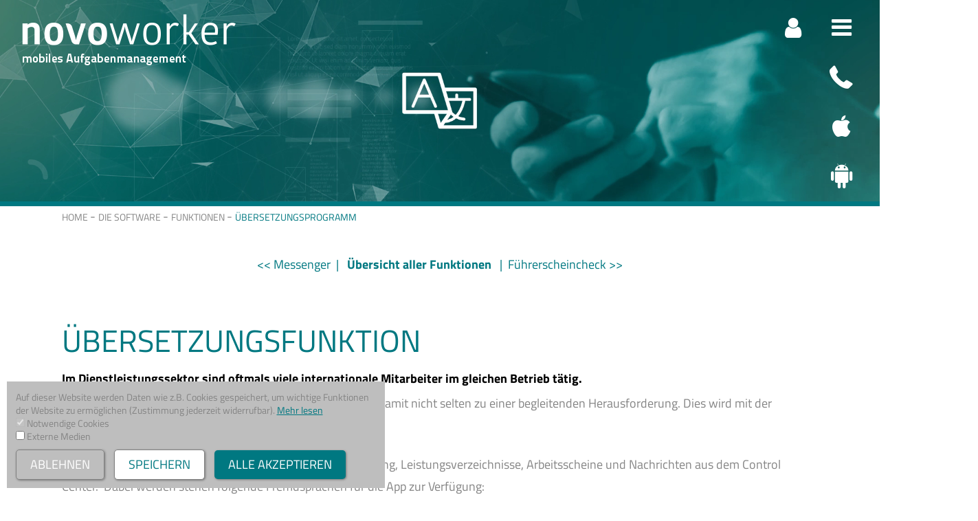

--- FILE ---
content_type: text/html; charset=UTF-8
request_url: https://novoworker.de/de/software/funktionen/07uebersetzungsprogramm.php
body_size: 4575
content:
<!DOCTYPE HTML>
<html lang="de">
	<head><!--
This website is powered by webEdition Content Management System.
For more information see: https://www.webEdition.org
-->
<meta name="generator" content="webEdition CMS"/>		<meta http-equiv="Content-Type" content="text/html; charset=UTF-8" />
		<meta name="robots" content="index, follow">
		<meta name="viewport" content="width=device-width, initial-scale=1.0"/>
		<meta name="HandheldFriendly" content="true"/>
		<meta name="publisher" content="www.mariusgeorge.de" />
		
					<title>Übersetzungsfunktion - Novoworker - mobiles Aufgabenmanagement</title>
				<link rel="canonical" href="https://novoworker.de/de/software/funktionen/07uebersetzungsprogramm.php" />
			
		<link rel="manifest" href="/_intern/manifest.json">
		<link rel="shortcut icon" href="/_intern/favicons/favicon.ico">
		<link rel="icon" type="image/png" href="/_intern/favicons/favicon_16.png" sizes="16x16">
		<link rel="icon" type="image/png" href="/_intern/favicons/favicon_32.png" sizes="32x32">
		<link rel="icon" type="image/png" href="/_intern/favicons/favicon_64.png" sizes="64x64">
		<link rel="icon" type="image/png" href="/_intern/favicons/favicon_192.png" sizes="192x192"> 
		<link rel="apple-touch-icon" href="/_intern/favicons/apple-touch-icon.png" sizes="180x180">
		<meta name="theme-color" content="#007881">
		<meta name="msapplication-TileColor" content="#007881">

		<meta property="og:title" content="" />
		<meta property="og:description" content="" />
		<meta property="og:url" content="https://novoworker.de/de/software/funktionen/07uebersetzungsprogramm.php" />
				<meta property="og:type" content="Website">
		
		
		<link rel="stylesheet" type="text/css" href="/_intern/css/normalize.css?m=1579598437" />
<link rel="stylesheet" type="text/css" href="/_intern/js/slick-1.8.1/slick/slick.css?m=1590561559" />
<link rel="stylesheet" type="text/css" href="/_intern/css/styles.css?m=1712905103" />
<link rel="stylesheet" type="text/css" href="/_intern/css/resolutions.css?m=1712654982" />
 	</head>
	
	<body class="template_2 doc_193">		<div id="wrapper">
			
			<header id="header">
				<div id="videocontainer"><video autoplay muted playsinline><source src="/MEDIEN_WEB/header/Header_uebersetzer2.mp4" type="video/mp4" /></video></div>
					<div id="header_mobile"><img src="/MEDIEN_WEB/header/uebersetzer_mobile.jpg?m=1593418150" height="200" width="480" /></div>
						
				<a href="/" id="logo"><img src="/MEDIEN_WEB/layout/logo.png"  /></a>
				<a href="https://www.novoworker.de/login" target="_blank" id="login"><i class="ic icon-user-1"></i></a>
				<div id="icons"><ul class="icons">
	<li>
		<a class="iconbox" href="javascript:;" id="mobilmenu_trigger">
			<i class="ic open icon-menu-1"></i><i class="ic close icon-cancel"></i>
		</a>
	</li>
	<li class="hasHover">
		<span class="iconbox" >
			<a class="hoverbox" href="tel:07502 6849631">Rufen Sie uns an<br/>07502 6849631</a>
			<a href="tel:07502 6849631"><i class="ic icon-phone"></i></a>
		</span>
	</li>
	<li class="hasHover">
		<span class="iconbox" >
			<a class="hoverbox" href="https://itunes.apple.com/de/app/novoworker/id1466933596"  target="_blank"><img src="/MEDIEN_WEB/layout/appstore.png" /></a>
			<a href="https://itunes.apple.com/de/app/novoworker/id1466933596"  target="_blank"><i class="ic icon-apple"></i></a>
		</span>
	</li>
	<li class="hasHover">
		<span class="iconbox" >
			<a class="hoverbox" href="https://play.google.com/store/apps/details?id=com.novoworker&hl=de" target="_blank"><img src="/MEDIEN_WEB/layout/playstore.png" /></a>
			<a href="https://play.google.com/store/apps/details?id=com.novoworker&hl=de" target="_blank"><i class="ic icon-android"></i></a>
		</span>
	</li>
	</ul></div>
				
				<div id="mobilemenu">
					<div id="mobilemenu_container">
						<a href="/" id="mobilenav_logo"><img src="/MEDIEN_WEB/layout/logo.png" /></a>
						<div class="inner"><div id="nav_tablecontainer"><div id="nav_tablecell">
							

<ul id="nav_mobile" class="clear">
	<!-- 	--><li class="lvl1 "><a href="/" >Startseite</a>
			<ul class="submenu"></ul>
	</li><!--
	--><li class="lvl1 hasSubs active"><a class="active" href="/de/software/">Die Software</a>
			<ul class="submenu">	<li class="lvl2"><a class="active ankerscroll" href="#secFunktionen">Funktionen</a>
					<ul>
															</ul>
			</li>
	<li class="lvl2"><a class="ankerscroll" href="#secNFC-Technologie">NFC-Technologie</a>
			</li>
	<li class="lvl2"><a class="ankerscroll" href="#secSicherheit">Sicherheit</a>
			</li>
	<li class="lvl2"><a class="ankerscroll" href="#secSchulungen">Schulungen</a>
			</li>
	<li class="lvl2"><a class="ankerscroll" href="#secTutorials">Tutorials</a>
			</li>
	<li class="lvl2"><a class="ankerscroll" href="#secEinstieginNovoworker">Einstieg in Novoworker</a>
			</li>
</ul>
	</li><!--
	--><li class="lvl1 hasSubs"><a href="/de/objektbetreiber/" >Objektbetreiber</a>
			<ul class="submenu">	<li class="lvl2"><a class="ankerscroll" href="#secUnternehmenundVerwaltung">Unternehmen und Verwaltung</a>
			</li>
	<li class="lvl2"><a class="ankerscroll" href="#secWeitereBranchen">Weitere Branchen</a>
			</li>
	<li class="lvl2"><a class="ankerscroll" href="#secEinstieginNovoworker">Einstieg in Novoworker</a>
			</li>
</ul>
	</li><!--
	--><li class="lvl1 hasSubs"><a href="/de/dienstleister/" >Dienstleister</a>
			<ul class="submenu">	<li class="lvl2"><a class="ankerscroll" href="#secGebäudereinigung">Gebäudereinigung</a>
			</li>
	<li class="lvl2"><a class="ankerscroll" href="#secFacilityManagement">Facility Management</a>
			</li>
	<li class="lvl2"><a class="ankerscroll" href="#secEinstieginNovoworker">Einstieg in Novoworker</a>
			</li>
</ul>
	</li><!--
	--><li class="lvl1 hasSubs"><a href="/de/preise/" >Preise</a>
			<ul class="submenu">	<li class="lvl2"><a class="ankerscroll" href="#secPreiseImUeberblick">Preise im Überblick</a>
			</li>
	<li class="lvl2"><a class="ankerscroll" href="#secEinstieginNovoworker">Einstieg in Novoworker</a>
			</li>
</ul>
	</li><!--
	--><li class="lvl1 hasSubs"><a href="/de/ueber_uns/" >Über uns</a>
			<ul class="submenu">	<li class="lvl2"><a class="ankerscroll" href="#secDieNovo-Story">Die Novo-Story</a>
			</li>
</ul>
	</li><!--
 -->
</ul>



<ul id="" class="nav_meta clear">
		<li class="lvl1 "><a href="/de/kontakt/" >Kontakt</a>
			</li>
	<li class="lvl1 "><a href="https://novoworker.de/login" >Login</a>
			</li>
	<li class="lvl1 "><a href="/de/pressebereich/" >Pressebereich</a>
			</li>
	<li class="lvl1 "><a href="/de/karriere/" >Karriere</a>
			</li>
	<li class="lvl1 "><a href="/de/datenschutz.php" >Datenschutz</a>
			</li>
	<li class="lvl1 "><a href="/de/impressum.php" >Impressum</a>
			</li>
	<li class="lvl1 "><a href="/de/agb.php" >AGB</a>
			</li>
	<li><a href="javascript:;" onclick="showCookieHint(1)">Cookie Einstellungen</a></li>
</ul>
						</div></div></div>
					</div>
				</div>
				
				<div id="start_scrollDown" class="active">
					<a href="#introblock" class="ankerscroll"><i class="ic icon-angle-down"></i></a>
				</div>
			</header>
			
			<div id="page">
				<div id="breadcrump" class="inner clear">

<ul id="nav_breadcrump" class="clear">
	<li><a href="/">Home</a></li>
		<li class="lvl1 "><a href="/de/software/" >Die Software</a></li>
		<li class="lvl2"><a class="active" href="#secFunktionen">Funktionen</a></li>
		<li class="lvl3"><a class="active" href="/de/software/funktionen/07uebersetzungsprogramm.php">Übersetzungsprogramm</a></li>
	</ul>
</div>
				<div id="pager" class="inner clear" data-currentweid="193">
	<a href="/de/software/funktionen/01zeiterfassung.php" class="prev weid_145"><< Zeiterfassung<span class="separator">&nbsp;&nbsp;|&nbsp;&nbsp;</span></a><a href="/de/software/funktionen/02digitales_leitsystem.php" class="prev weid_146"><< Digitales Leitsystem<span class="separator">&nbsp;&nbsp;|&nbsp;&nbsp;</span></a><a href="/de/software/funktionen/03qualitaetskontrolle.php" class="prev weid_189"><< Qualitätskontrolle<span class="separator">&nbsp;&nbsp;|&nbsp;&nbsp;</span></a><a href="/de/software/funktionen/04arbeitsschein.php" class="prev weid_187"><< Arbeitsscheinverwaltung<span class="separator">&nbsp;&nbsp;|&nbsp;&nbsp;</span></a><a href="/de/software/funktionen/05ticketsystem.php" class="prev weid_191"><< Ticketsystem<span class="separator">&nbsp;&nbsp;|&nbsp;&nbsp;</span></a><a href="/de/software/funktionen/06messenger.php" class="prev weid_190"><< Messenger<span class="separator">&nbsp;&nbsp;|&nbsp;&nbsp;</span></a><a href="/de/software/funktionen/07uebersetzungsprogramm.php" class="prev weid_193"><< Übersetzungsfunktion<span class="separator">&nbsp;&nbsp;|&nbsp;&nbsp;</span></a><a href="/de/software/funktionen/08fuehrerscheincheck.php" class="prev weid_147"><< Führerscheincheck<span class="separator">&nbsp;&nbsp;|&nbsp;&nbsp;</span></a>	
	<a href="/de/software/index.php" class="backToOverview">Übersicht aller Funktionen</a>
	
	<a href="/de/software/funktionen/01zeiterfassung.php" class="next weid_145"><span class="separator">&nbsp;&nbsp;|&nbsp;&nbsp;</span>Zeiterfassung >></a><a href="/de/software/funktionen/02digitales_leitsystem.php" class="next weid_146"><span class="separator">&nbsp;&nbsp;|&nbsp;&nbsp;</span>Digitales Leitsystem >></a><a href="/de/software/funktionen/03qualitaetskontrolle.php" class="next weid_189"><span class="separator">&nbsp;&nbsp;|&nbsp;&nbsp;</span>Qualitätskontrolle >></a><a href="/de/software/funktionen/04arbeitsschein.php" class="next weid_187"><span class="separator">&nbsp;&nbsp;|&nbsp;&nbsp;</span>Arbeitsscheinverwaltung >></a><a href="/de/software/funktionen/05ticketsystem.php" class="next weid_191"><span class="separator">&nbsp;&nbsp;|&nbsp;&nbsp;</span>Ticketsystem >></a><a href="/de/software/funktionen/06messenger.php" class="next weid_190"><span class="separator">&nbsp;&nbsp;|&nbsp;&nbsp;</span>Messenger >></a><a href="/de/software/funktionen/07uebersetzungsprogramm.php" class="next weid_193"><span class="separator">&nbsp;&nbsp;|&nbsp;&nbsp;</span>Übersetzungsfunktion >></a><a href="/de/software/funktionen/08fuehrerscheincheck.php" class="next weid_147"><span class="separator">&nbsp;&nbsp;|&nbsp;&nbsp;</span>Führerscheincheck >></a></div>				<div id="content" class="clear"><div id="standard" class="standard">
	
		
	<div id="introblock" class="section textbox">		
		<div class="inner">
			<div class="container">
								<h1>Übersetzungsfunktion</h1>
				<h4>Im Dienstleistungssektor sind oftmals viele internationale Mitarbeiter im gleichen Betrieb tätig. </h4>

				<div class="text"><p>Die Verständigung und Abstimmung im Arbeitsalltag werden damit nicht selten zu einer begleitenden Herausforderung.&nbsp;Dies wird mit der Übersetzungsfunktion von Novoworker deutlich erleichtert.</p>
<p>Novoworker übersetzt in der App automatisch die Menüführung, Leistungsverzeichnisse, Arbeitsscheine und Nachrichten aus dem Control Center.&nbsp;&nbsp;Dabei werden stehen folgende Fremdsprachen für die App zur Verfügung:</p>
<ul>
<li>Englisch</li>
<li>Russisch</li>
<li>Spanisch</li>
<li>Italienisch</li>
<li>Polnisch</li>
<li>Kroatisch</li>
<li>Rumänisch</li>
<li>Bulgarisch</li>
<li>Türkisch</li>
<li>Japanisch.</li>
</ul>
<p>Mit dem digitalen Helfer können Sprachbarrieren leichter abgebaut werden, was einen reibungslosen Arbeitsablauf unterstützt.</p></div>			</div>
		</div>
	</div>
	
												<div class="section list" id="secVorteilederÜbersetzungsfunktion">
				<div class="inner">
					<h2>Vorteile der Übersetzungsfunktion</h2>
					<ul class="superlist">
											<li>
							<div>Verfügbarkeit von 10 Fremdsprachen</div>
						</li>
											<li>
							<div>Übersetzung von Menü, Leistungsverzeichnis und Nachrichten</div>
						</li>
											<li>
							<div>Einfache Bedienbarkeit</div>
						</li>
											<li>
							<div>Hoher Datenschutzstandard</div>
						</li>
										</ul>
				</div>
			</div>
																											
</div></div>
			</div>
			
			<footer id="footer">
				<div class="inner">
					<div id="footermenu" class="clear">

<ul id="" class="nav clear">
		<li class="lvl1 "><a href="/" >Startseite</a>
			</li>
	<li class="lvl1 active hasSubs"><a class="active" href="/de/software/">Die Software</a>
					<ul class="submenu">	<li class="lvl2 active"><a class="active ankerscroll" href="#secFunktionen">Funktionen</a>
					<ul>
															</ul>
			</li>
	<li class="lvl2"><a class="ankerscroll" href="#secNFC-Technologie">NFC-Technologie</a>
			</li>
	<li class="lvl2"><a class="ankerscroll" href="#secSicherheit">Sicherheit</a>
			</li>
	<li class="lvl2"><a class="ankerscroll" href="#secSchulungen">Schulungen</a>
			</li>
	<li class="lvl2"><a class="ankerscroll" href="#secTutorials">Tutorials</a>
			</li>
	<li class="lvl2"><a class="ankerscroll" href="#secEinstieginNovoworker">Einstieg in Novoworker</a>
			</li>
</ul>
			</li>
	<li class="lvl1 hasSubs"><a href="/de/objektbetreiber/" >Objektbetreiber</a>
					<ul class="submenu">	<li class="lvl2"><a class="ankerscroll" href="#secUnternehmenundVerwaltung">Unternehmen und Verwaltung</a>
			</li>
	<li class="lvl2"><a class="ankerscroll" href="#secWeitereBranchen">Weitere Branchen</a>
			</li>
	<li class="lvl2"><a class="ankerscroll" href="#secEinstieginNovoworker">Einstieg in Novoworker</a>
			</li>
</ul>
			</li>
	<li class="lvl1 hasSubs"><a href="/de/dienstleister/" >Dienstleister</a>
					<ul class="submenu">	<li class="lvl2"><a class="ankerscroll" href="#secGebäudereinigung">Gebäudereinigung</a>
			</li>
	<li class="lvl2"><a class="ankerscroll" href="#secFacilityManagement">Facility Management</a>
			</li>
	<li class="lvl2"><a class="ankerscroll" href="#secEinstieginNovoworker">Einstieg in Novoworker</a>
			</li>
</ul>
			</li>
	<li class="lvl1 hasSubs"><a href="/de/preise/" >Preise</a>
					<ul class="submenu">	<li class="lvl2"><a class="ankerscroll" href="#secPreiseImUeberblick">Preise im Überblick</a>
			</li>
	<li class="lvl2"><a class="ankerscroll" href="#secEinstieginNovoworker">Einstieg in Novoworker</a>
			</li>
</ul>
			</li>
	<li class="lvl1 hasSubs"><a href="/de/ueber_uns/" >Über uns</a>
					<ul class="submenu">	<li class="lvl2"><a class="ankerscroll" href="#secDieNovo-Story">Die Novo-Story</a>
			</li>
</ul>
			</li>
</ul>
</div>
					<div id="footer_icons"><ul class="icons">
	<li>
		<a class="iconbox" href="javascript:;" id="mobilmenu_trigger">
			<i class="ic open icon-menu-1"></i><i class="ic close icon-cancel"></i>
		</a>
	</li>
	<li class="hasHover">
		<span class="iconbox" >
			<a class="hoverbox" href="tel:07502 6849631">Rufen Sie uns an<br/>07502 6849631</a>
			<a href="tel:07502 6849631"><i class="ic icon-phone"></i></a>
		</span>
	</li>
	<li class="hasHover">
		<span class="iconbox" >
			<a class="hoverbox" href="https://itunes.apple.com/de/app/novoworker/id1466933596"  target="_blank"><img src="/MEDIEN_WEB/layout/appstore.png" /></a>
			<a href="https://itunes.apple.com/de/app/novoworker/id1466933596"  target="_blank"><i class="ic icon-apple"></i></a>
		</span>
	</li>
	<li class="hasHover">
		<span class="iconbox" >
			<a class="hoverbox" href="https://play.google.com/store/apps/details?id=com.novoworker&hl=de" target="_blank"><img src="/MEDIEN_WEB/layout/playstore.png" /></a>
			<a href="https://play.google.com/store/apps/details?id=com.novoworker&hl=de" target="_blank"><i class="ic icon-android"></i></a>
		</span>
	</li>
	</ul></div>
					<div id="metamenu">


<ul id="" class="nav_meta clear">
		<li class="lvl1 "><a href="/de/kontakt/" >Kontakt</a>
			</li>
	<li class="lvl1 "><a href="https://novoworker.de/login" >Login</a>
			</li>
	<li class="lvl1 "><a href="/de/pressebereich/" >Pressebereich</a>
			</li>
	<li class="lvl1 "><a href="/de/karriere/" >Karriere</a>
			</li>
	<li class="lvl1 "><a href="/de/datenschutz.php" >Datenschutz</a>
			</li>
	<li class="lvl1 "><a href="/de/impressum.php" >Impressum</a>
			</li>
	<li class="lvl1 "><a href="/de/agb.php" >AGB</a>
			</li>
	<li><a href="javascript:;" onclick="showCookieHint(1)">Cookie Einstellungen</a></li>
</ul>
</div>
					<div id="footeraddress">
						<span>Telefon: <a href="tel:07502 6849631">07502 6849631</a></span>
						<span>Novoworker GmbH, Gartenstraße 7, 88250 Weingarten</span>
						<span><a href="mailto:info@novoworker.de">info@novoworker.de</a></span>
					</div>
				</div>
			</footer>
		</div>

		<div class="active">
			<a href="#header" class="ankerscroll button" id="backToTop"><i class="ic icon-angle-up"></i></a>
		</div>

				<div>					
			<script src="/_intern/js/jquery-3.4.1.min.js?m=1579598253"></script>
<script src="/_intern/js/easing.js?m=1579600544"></script>
<script src="/_intern/js/js.cookie.js?m=1581512267"></script>
<script src="/_intern/js/slick-1.8.1/slick/slick.min.js?m=1590561560"></script>
			<script src="/_intern/js/JS_INITS.js?m=1713334286"></script>
<div id="cookiehint">
	<div class="text">
		Auf dieser Website werden Daten wie z.B. Cookies gespeichert, um wichtige Funktionen der Website zu ermöglichen
		<!-- Auf dieser Website werden Daten wie z.B. Cookies gespeichert, um wichtige Funktionen der Website, einschließlich Analysen, Marketingfunktionen und Personalisierung zu ermöglichen -->
		(Zustimmung jederzeit widerrufbar). <a class="readmore" href="/de/datenschutz.php">Mehr lesen</a><br/>
		<input type="checkbox" name="cookies_essential" checked="checked" disabled /> Notwendige Cookies<br/>
		<input type="checkbox" name="cookies_external" value="1" id="cookies_extMedia" /> <label for="cookies_extMedia">Externe Medien</label><br/>
		<!-- <input type="checkbox" name="cookies_tracking" value="1" id="cookies_marketing" /> <label for="cookies_marketing">Analyse / Tracking</label><br/> -->
	</div>
	<div class="buttons">
		<a class="button cookie_reject" href="javascript:;" >ablehnen</a>
		<a class="button cookie_save" href="javascript:;" >speichern</a>
		<a class="button cookie_acceptAll" href="javascript:;">alle akzeptieren</a>
	</div>
</div>

<script>
	// SHOW COOKIE CONSENT on page load
	$(window).on("load", function() {
		showCookieHint();
	});
	
	$(function() {
		// handle clicks on buttons
		$(document).on('click', '.cookie_reject', function(event){
			event.preventDefault();
			cookie_save();
		});
		$(document).on('click', '.cookie_save', function(event){
			event.preventDefault();
			cookie_save();
		});
		$(document).on('click', '.cookie_acceptAll', function(event){
			event.preventDefault();
			cookie_acceptAll();
		});
	});
	
	/* -- -- -- -- -- -- -- -- -- -- -- -- -- -- -- */
	
	// -------------------------------------------------------------
	function showCookieHint(forceOpen) {
	// -------------------------------------------------------------
		/* STATUS OVERVIEW cookieConsent
			undefined = not clicked
			0 = only essentials
			1 = tracking
			2 = ???
		*/

		if( Cookies.get('cookieConsent') == undefined || forceOpen == 1 ) {
			$('#cookiehint').slideDown();
		}
	}

	// -------------------------------------------------------------
	function cookie_acceptAll() {
	// -------------------------------------------------------------
		$('#cookiehint').slideUp();
		Cookies.set('cookieConsent', '1', { expires: 30, secure: true, sameSite: 'Lax' });
		cookie_loadTracking();
	}

	// -------------------------------------------------------------
	function cookie_save() {
	// -------------------------------------------------------------
		$('#cookiehint').slideUp();
		if( $('#cookiehint input[name="cookies_tracking"]').is(':checked') ) {
			Cookies.set('cookieConsent', '1', { expires: 30, secure: true, sameSite: 'Lax' });
			cookie_loadTracking();
		}else{
			Cookies.set('cookieConsent', '0', { expires: 30, secure: true, sameSite: 'Lax' });
			cookie_blockTracking();
		}
	}
</script><script>
	/* -- -- -- -- -- */
	function cookie_loadTracking() {
		// TRACKING CODE GOES HERE
		
			}
	
	
	function cookie_blockTracking() {
		// TRACKING BLOCK CODE GOES HERE
		
			}
</script>


<script>
	
	if( Cookies.get('cookieConsent') != 1 ) { // cookie tracking not accepted
		cookie_blockTracking();
	}else{
		cookie_loadTracking();
	}

</script>

		</div>
	<div style="z-index: 1000;text-align:right;font-size:10px;color:grey;display:block !important;"><a style="display:inline !important;" title="This page was created with webEdition CMS" href="https://www.webEdition.org" target="_blank" rel="noopener">powered by webEdition CMS</a></div></body>
</html>

--- FILE ---
content_type: text/css
request_url: https://novoworker.de/_intern/css/styles.css?m=1712905103
body_size: 9511
content:
/* Fontello Icons */
@font-face {
  font-family: 'fontello_mg';
  src: url('/_intern/fonts/fontello/font/fontello_mg.eot?81859864');
  src: url('/_intern/fonts/fontello/font/fontello_mg.eot?81859864#iefix') format('embedded-opentype'), url('/_intern/fonts/fontello/font/fontello_mg.woff2?81859864') format('woff2'), url('/_intern/fonts/fontello/font/fontello_mg.woff?81859864') format('woff'), url('/_intern/fonts/fontello/font/fontello_mg.ttf?81859864') format('truetype'), url('/_intern/fonts/fontello/font/fontello_mg.svg?81859864#fontello_mg') format('svg');
  font-weight: normal;
  font-style: normal;
}
/* Chrome hack: SVG is rendered more smooth in Windozze. 100% magic, uncomment if you need it. */
/* Note, that will break hinting! In other OS-es font will be not as sharp as it could be */
/*
@media screen and (-webkit-min-device-pixel-ratio:0) {
  @font-face {
    font-family: 'fontello_mg';
    src: url('../font/fontello_mg.svg?81859864#fontello_mg') format('svg');
  }
}
*/
[class^="icon-"]:before,
[class*=" icon-"]:before {
  font-family: "fontello_mg";
  font-style: normal;
  font-weight: normal;
  speak: none;
  display: inline-block;
  text-decoration: inherit;
  width: 1em;
  margin-right: .2em;
  text-align: center;
  /* opacity: .8; */
  /* For safety - reset parent styles, that can break glyph codes*/
  font-variant: normal;
  text-transform: none;
  /* fix buttons height, for twitter bootstrap */
  line-height: 1em;
  /* Animation center compensation - margins should be symmetric */
  /* remove if not needed */
  margin-left: .2em;
  /* you can be more comfortable with increased icons size */
  /* font-size: 120%; */
  /* Font smoothing. That was taken from TWBS */
  -webkit-font-smoothing: antialiased;
  -moz-osx-font-smoothing: grayscale;
  /* Uncomment for 3D effect */
  /* text-shadow: 1px 1px 1px rgba(127, 127, 127, 0.3); */
}
.icon-search:before {
  content: '\e800';
}
/* '' */
.icon-heart:before {
  content: '\e801';
}
/* '' */
.icon-heart-empty:before {
  content: '\e802';
}
/* '' */
.icon-cancel:before {
  content: '\e803';
}
/* '' */
.icon-ok:before {
  content: '\e804';
}
/* '' */
.icon-ebay:before {
  content: '\e805';
}
/* '' */
.icon-globe:before {
  content: '\e806';
}
/* '' */
.icon-food-1:before {
  content: '\e807';
}
/* '' */
.icon-cog-alt:before {
  content: '\e808';
}
/* '' */
.icon-search-1:before {
  content: '\e809';
}
/* '' */
.icon-mail:before {
  content: '\e80a';
}
/* '' */
.icon-trash-empty:before {
  content: '\e80b';
}
/* '' */
.icon-location:before {
  content: '\e80c';
}
/* '' */
.icon-user:before {
  content: '\e80d';
}
/* '' */
.icon-monitor:before {
  content: '\e80e';
}
/* '' */
.icon-back:before {
  content: '\e80f';
}
/* '' */
.icon-globe-1:before {
  content: '\e810';
}
/* '' */
.icon-phone:before {
  content: '\e811';
}
/* '' */
.icon-attention:before {
  content: '\e812';
}
/* '' */
.icon-print:before {
  content: '\e813';
}
/* '' */
.icon-calendar:before {
  content: '\e814';
}
/* '' */
.icon-graduation-cap-1:before {
  content: '\e815';
}
/* '' */
.icon-down-open:before {
  content: '\e816';
}
/* '' */
.icon-up-open:before {
  content: '\e817';
}
/* '' */
.icon-right-open:before {
  content: '\e818';
}
/* '' */
.icon-left-open:before {
  content: '\e819';
}
/* '' */
.icon-forward:before {
  content: '\e81a';
}
/* '' */
.icon-mobile:before {
  content: '\e81b';
}
/* '' */
.icon-book:before {
  content: '\e81c';
}
/* '' */
.icon-chart-bar:before {
  content: '\e81d';
}
/* '' */
.icon-flash:before {
  content: '\e81e';
}
/* '' */
.icon-down-dir:before {
  content: '\e81f';
}
/* '' */
.icon-wrench:before {
  content: '\e820';
}
/* '' */
.icon-left-dir:before {
  content: '\e821';
}
/* '' */
.icon-right-dir:before {
  content: '\e822';
}
/* '' */
.icon-clock:before {
  content: '\e823';
}
/* '' */
.icon-down:before {
  content: '\e824';
}
/* '' */
.icon-left:before {
  content: '\e825';
}
/* '' */
.icon-right:before {
  content: '\e826';
}
/* '' */
.icon-up:before {
  content: '\e827';
}
/* '' */
.icon-doc:before {
  content: '\e828';
}
/* '' */
.icon-up-1:before {
  content: '\e829';
}
/* '' */
.icon-right-1:before {
  content: '\e82a';
}
/* '' */
.icon-left-1:before {
  content: '\e82b';
}
/* '' */
.icon-down-1:before {
  content: '\e82c';
}
/* '' */
.icon-volume-up:before {
  content: '\e82e';
}
/* '' */
.icon-headphones:before {
  content: '\e82f';
}
/* '' */
.icon-key:before {
  content: '\e830';
}
/* '' */
.icon-plus:before {
  content: '\e831';
}
/* '' */
.icon-at:before {
  content: '\e833';
}
/* '' */
.icon-dot:before {
  content: '\e834';
}
/* '' */
.icon-download-1:before {
  content: '\e835';
}
/* '' */
.icon-plus-circle:before {
  content: '\e836';
}
/* '' */
.icon-minus-circle:before {
  content: '\e837';
}
/* '' */
.icon-doc-add:before {
  content: '\e838';
}
/* '' */
.icon-doc-remove:before {
  content: '\e839';
}
/* '' */
.icon-doc-text-1:before {
  content: '\e83a';
}
/* '' */
.icon-floppy:before {
  content: '\e83b';
}
/* '' */
.icon-info-circled:before {
  content: '\e83c';
}
/* '' */
.icon-download:before {
  content: '\e83d';
}
/* '' */
.icon-star-empty:before {
  content: '\e83e';
}
/* '' */
.icon-star:before {
  content: '\e83f';
}
/* '' */
.icon-star-half:before {
  content: '\e840';
}
/* '' */
.icon-cog:before {
  content: '\e841';
}
/* '' */
.icon-school:before {
  content: '\e842';
}
/* '' */
.icon-up-dir:before {
  content: '\e843';
}
/* '' */
.icon-lock:before {
  content: '\e844';
}
/* '' */
.icon-eye:before {
  content: '\e845';
}
/* '' */
.icon-help-circled:before {
  content: '\e846';
}
/* '' */
.icon-cw:before {
  content: '\e847';
}
/* '' */
.icon-android:before {
  content: '\e848';
}
/* '' */
.icon-login:before {
  content: '\e849';
}
/* '' */
.icon-logout-1:before {
  content: '\e84a';
}
/* '' */
.icon-user-1:before {
  content: '\e84b';
}
/* '' */
.icon-menu:before {
  content: '\f008';
}
/* '' */
.icon-link-ext:before {
  content: '\f08e';
}
/* '' */
.icon-twitter:before {
  content: '\f099';
}
/* '' */
.icon-filter:before {
  content: '\f0b0';
}
/* '' */
.icon-menu-1:before {
  content: '\f0c9';
}
/* '' */
.icon-mail-alt:before {
  content: '\f0e0';
}
/* '' */
.icon-comment-empty:before {
  content: '\f0e5';
}
/* '' */
.icon-lightbulb:before {
  content: '\f0eb';
}
/* '' */
.icon-download-cloud:before {
  content: '\f0ed';
}
/* '' */
.icon-coffee:before {
  content: '\f0f4';
}
/* '' */
.icon-food:before {
  content: '\f0f5';
}
/* '' */
.icon-doc-text:before {
  content: '\f0f6';
}
/* '' */
.icon-angle-double-left:before {
  content: '\f100';
}
/* '' */
.icon-angle-double-right:before {
  content: '\f101';
}
/* '' */
.icon-angle-left:before {
  content: '\f104';
}
/* '' */
.icon-angle-right:before {
  content: '\f105';
}
/* '' */
.icon-angle-up:before {
  content: '\f106';
}
/* '' */
.icon-angle-down:before {
  content: '\f107';
}
/* '' */
.icon-laptop:before {
  content: '\f109';
}
/* '' */
.icon-reply:before {
  content: '\f112';
}
/* '' */
.icon-star-half-alt:before {
  content: '\f123';
}
/* '' */
.icon-lock-open-alt:before {
  content: '\f13e';
}
/* '' */
.icon-youtube-squared:before {
  content: '\f166';
}
/* '' */
.icon-youtube:before {
  content: '\f167';
}
/* '' */
.icon-xing-squared:before {
  content: '\f169';
}
/* '' */
.icon-youtube-play:before {
  content: '\f16a';
}
/* '' */
.icon-apple:before {
  content: '\f179';
}
/* '' */
.icon-windows:before {
  content: '\f17a';
}
/* '' */
.icon-box:before {
  content: '\f187';
}
/* '' */
.icon-graduation-cap:before {
  content: '\f19d';
}
/* '' */
.icon-fax:before {
  content: '\f1ac';
}
/* '' */
.icon-file-pdf:before {
  content: '\f1c1';
}
/* '' */
.icon-file-word:before {
  content: '\f1c2';
}
/* '' */
.icon-file-excel:before {
  content: '\f1c3';
}
/* '' */
.icon-file-powerpoint:before {
  content: '\f1c4';
}
/* '' */
.icon-file-image:before {
  content: '\f1c5';
}
/* '' */
.icon-file-audio:before {
  content: '\f1c7';
}
/* '' */
.icon-at-1:before {
  content: '\f1fa';
}
/* '' */
.icon-sticky-note:before {
  content: '\f249';
}
/* '' */
.icon-sticky-note-o:before {
  content: '\f24a';
}
/* '' */
.icon-hand-paper-o:before {
  content: '\f256';
}
/* '' */
.icon-shopping-bag:before {
  content: '\f290';
}
/* '' */
.icon-percent:before {
  content: '\f295';
}
/* '' */
.icon-address-card-o:before {
  content: '\f2bc';
}
/* '' */
.icon-facebook:before {
  content: '\f300';
}
/* '' */
.icon-linkedin-squared:before {
  content: '\f30c';
}
/* '' */
.icon-facebook-squared:before {
  content: '\f30e';
}
/* '' */
.icon-instagram:before {
  content: '\f31e';
}
/* '' */
.icon-instagram-1:before {
  content: '\f32d';
}
/* '' */
.icon-paypal:before {
  content: '\f342';
}
/* '' */
/* === LESS variables === */
/* === CSS mixins === */
.transition {
  -webkit-transition: all 0.25s;
  -moz-transition: all 0.25s;
  transition: all 0.25s;
}
/* CALC example
	width: ~"calc(100% - 2px)";
	width: calc(~"50%" - @px_padding*2);
*/
/* == == */
/* titillium-web-regular - latin */
@font-face {
  font-family: 'Titillium Web';
  font-style: normal;
  font-weight: 400;
  src: url('/_intern/fonts/titilium_web/titillium-web-v14-latin-regular.eot');
  src: local(''), url('/_intern/fonts/titilium_web/titillium-web-v14-latin-regular.eot?#iefix') format('embedded-opentype'), /* IE6-IE8 */ url('/_intern/fonts/titilium_web/titillium-web-v14-latin-regular.woff2') format('woff2'), /* Super Modern Browsers */ url('/_intern/fonts/titilium_web/titillium-web-v14-latin-regular.woff') format('woff'), /* Modern Browsers */ url('/_intern/fonts/titilium_web/titillium-web-v14-latin-regular.ttf') format('truetype'), /* Safari, Android, iOS */ url('/_intern/fonts/titilium_web/titillium-web-v14-latin-regular.svg#TitilliumWeb') format('svg');
  
  /* IE9 Compat Modes */
  /* Legacy iOS */
}
/* titillium-web-italic - latin */
@font-face {
  font-family: 'Titillium Web';
  font-style: italic;
  font-weight: 400;
  src: url('/_intern/fonts/titilium_web/titillium-web-v14-latin-italic.eot');
  src: local(''), url('/_intern/fonts/titilium_web/titillium-web-v14-latin-italic.eot?#iefix') format('embedded-opentype'), /* IE6-IE8 */ url('/_intern/fonts/titilium_web/titillium-web-v14-latin-italic.woff2') format('woff2'), /* Super Modern Browsers */ url('/_intern/fonts/titilium_web/titillium-web-v14-latin-italic.woff') format('woff'), /* Modern Browsers */ url('/_intern/fonts/titilium_web/titillium-web-v14-latin-italic.ttf') format('truetype'), /* Safari, Android, iOS */ url('/_intern/fonts/titilium_web/titillium-web-v14-latin-italic.svg#TitilliumWeb') format('svg');
  
  /* IE9 Compat Modes */
  /* Legacy iOS */
}
/* titillium-web-600 - latin */
@font-face {
  font-family: 'Titillium Web';
  font-style: normal;
  font-weight: 600;
  src: url('/_intern/fonts/titilium_web/titillium-web-v14-latin-600.eot');
  src: local(''), url('/_intern/fonts/titilium_web/titillium-web-v14-latin-600.eot?#iefix') format('embedded-opentype'), /* IE6-IE8 */ url('/_intern/fonts/titilium_web/titillium-web-v14-latin-600.woff2') format('woff2'), /* Super Modern Browsers */ url('/_intern/fonts/titilium_web/titillium-web-v14-latin-600.woff') format('woff'), /* Modern Browsers */ url('/_intern/fonts/titilium_web/titillium-web-v14-latin-600.ttf') format('truetype'), /* Safari, Android, iOS */ url('/_intern/fonts/titilium_web/titillium-web-v14-latin-600.svg#TitilliumWeb') format('svg');
  
  /* IE9 Compat Modes */
  /* Legacy iOS */
}
/* titillium-web-700 - latin */
@font-face {
  font-family: 'Titillium Web';
  font-style: normal;
  font-weight: 700;
  src: url('/_intern/fonts/titilium_web/titillium-web-v14-latin-700.eot');
  src: local(''), url('/_intern/fonts/titilium_web/titillium-web-v14-latin-700.eot?#iefix') format('embedded-opentype'), /* IE6-IE8 */ url('/_intern/fonts/titilium_web/titillium-web-v14-latin-700.woff2') format('woff2'), /* Super Modern Browsers */ url('/_intern/fonts/titilium_web/titillium-web-v14-latin-700.woff') format('woff'), /* Modern Browsers */ url('/_intern/fonts/titilium_web/titillium-web-v14-latin-700.ttf') format('truetype'), /* Safari, Android, iOS */ url('/_intern/fonts/titilium_web/titillium-web-v14-latin-700.svg#TitilliumWeb') format('svg');
  
  /* IE9 Compat Modes */
  /* Legacy iOS */
}
/* === === */
html {
  overflow-x: hidden;
  overflow-y: auto;
}
body {
  font-family: 'Titillium Web', sans-serif;
  font-size: 18px;
  color: #848484;
  position: relative;
  -webkit-transition: 0.5s all;
  transition: 0.5s all;
  right: 0px;
}
body > div:last-Child {
  /* webEdition GPL Link */
  /*  /!\ use only if reCaptcha or lightBox is not active! */
  /* 
			display: none; 
			height: 0px;
			overflow: hidden;
		*/
}
.icon-mg_logo:before {
  font-size: 85%;
  position: relative;
  top: 2px;
}
h1,
.h1 {
  display: block;
  font-size: 45px;
  font-weight: 400;
  text-transform: uppercase;
  max-width: 950px;
  color: #007881;
  margin: 0px 0px 20px 0px;
}
h2,
.h2 {
  display: block;
  text-transform: uppercase;
  color: #007881;
  font-size: 30px;
  font-weight: 400;
  margin: 0px 0px 20px 0px;
}
h3,
.h3 {
  color: #007881;
  display: block;
  font-size: 22px;
  font-weight: 400;
  margin: 0px 0px 5px 0px;
  text-transform: uppercase;
}
h4,
.h4 {
  color: black;
  display: block;
  font-weight: bold;
  font-size: inherit;
  margin: 0px 0px 10px 0px;
}
a {
  color: #848484;
  text-decoration: none;
}
a:hover {
  text-decoration: underline;
}
.grid2 {
  float: left;
  width: 50%;
  box-sizing: border-box;
}
.grid3 {
  float: left;
  width: 33.33%;
  box-sizing: border-box;
}
.grid4 {
  float: left;
  width: 25%;
  box-sizing: border-box;
}
.grid5 {
  float: left;
  width: 20%;
  box-sizing: border-box;
}
.clear:after {
  content: "";
  display: block;
  visibility: hidden;
  clear: both;
}
img {
  max-width: 100%;
  height: auto;
}
.text {
  line-height: 1.8;
  -webkit-hyphens: auto;
  hyphens: auto;
  -webkit-hyphenate-limit-chars: 6 4 2;
  /* before min after */
  hyphenate-limit-chars: 6 4 2;
}
.text b,
.text strong {
  color: black;
}
.text p {
  margin: 0px 0px 25px 0px;
}
.text p:last-Child,
.text ul:last-Child {
  margin-bottom: 0px;
}
.text a {
  color: #007881;
}
.text a:hover {
  text-decoration: underline;
}
button,
.button,
a.button,
input[type="submit"] {
  display: inline-block;
  border: 0px;
  background-color: #007881;
  padding: 0px 20px;
  line-height: 42px;
  font-weight: normal;
  color: white !important;
  text-transform: uppercase;
  border-radius: 5px;
  -webkit-transition: all 0.25s;
  -moz-transition: all 0.25s;
  transition: all 0.25s;
  -webkit-box-shadow: 1px 1px 3px 0px rgba(50, 50, 50, 0.5);
  -moz-box-shadow: 1px 1px 3px 0px rgba(50, 50, 50, 0.5);
  box-shadow: 1px 1px 3px 0px rgba(50, 50, 50, 0.5);
}
button:hover,
.button:hover,
a.button:hover,
input[type="submit"]:hover {
  text-decoration: none;
  background-color: #004d53;
}
.form {
  margin: 0px;
  padding: 0px;
}
.form li {
  display: block;
  padding-bottom: 10px;
  max-width: 600px;
}
.form li .label {
  display: block;
  margin-bottom: 3px;
}
.form li input[type="text"],
.form li input[type="email"],
.form li input[type="url"],
.form li input[type="date"],
.form li input[type="password"],
.form li input[type="web"],
.form li textarea {
  height: 40px;
  width: 96%;
  padding: 0px 2%;
  background-color: #f2f2f2;
  border: 1px solid #b1b1b1;
  font-size: 14px;
}
.form li textarea {
  height: auto;
  padding: 2%;
  background-color: #f2f2f2;
  border: 1px solid #b1b1b1;
  font-size: 14px;
}
.form li input[type="radio"],
.form li input[type="checkbox"] {
  position: absolute;
}
.form li.radio .field > div,
.form li.checkbox .field > div {
  position: relative;
  padding: 2px 0px;
}
.form li.radio label,
.form li.checkbox label {
  margin-left: 22px;
  display: block;
}
.form .req {
  display: inline-block;
  margin: 0px 5px;
  color: #007881;
}
.form .hidden {
  display: none;
}
.form .g-recaptcha {
  margin: 10px 0px;
}
.form li .pflichtfeld_text {
  margin-top: 10px;
  margin-bottom: 10px;
  font-style: italic;
}
.inner {
  max-width: 95%;
  width: 1100px;
  margin: auto;
  position: relative;
}
.inner.mobilewidth {
  width: 500px;
}
#header {
  position: relative;
  /* min-height: 440px; */
  min-height: 300px;
  background-color: #007881;
  background-repeat: no-repeat;
  background-size: cover;
}
#header_mobile {
  display: none;
  position: relative;
}
#header_mobile img {
  display: block;
}
#header_mobile img.notSpecificMobile {
  max-width: 500%;
  display: block;
  position: relative;
  top: 0px;
  left: 50%;
  width: 180%;
  transform: translateX(-50%);
}
#headercontainer,
#videocontainer {
  position: relative;
  /* height: 100vh; */
  width: 100%;
  z-index: 0;
  overflow: hidden;
}
#headercontainer video,
#videocontainer video {
  opacity: 0;
  height: 200px;
  display: block;
  position: relative;
  top: 0px;
  left: 50%;
  width: 100%;
  /* min-height: 100%; */
  transform: translateX(-50%);
}
#headercontainer img,
#videocontainer img {
  max-width: 500%;
  display: block;
  position: relative;
  top: 0px;
  left: 50%;
  width: 100%;
  transform: translateX(-50%);
}
#start_scrollDown {
  display: none;
  position: absolute;
  z-index: 5;
  top: 85vh;
  width: 100%;
  text-align: center;
  font-size: 70px;
  color: white !important;
}
#start_scrollDown i {
  color: white;
}
#logo,
#mobilenav_logo {
  display: inline-block;
  max-width: 40%;
  position: absolute;
  left: 2.5%;
  top: 20px;
}
#nav {
  display: inline-block;
  margin: 0px;
  padding: 0px;
  text-align: center;
  width: 100%;
  /* gets handled via javascript */
  /*
	li.lvl1:hover > .submenu {
		display: block;
	}
	*/
}
#nav li.lvl1 {
  list-style-type: none;
  display: inline-block;
  margin: 0px 18px;
}
#nav li.lvl1 a {
  display: inline-block;
  line-height: 35px;
  text-transform: uppercase;
}
#nav li.lvl1 a.active {
  color: #007881;
}
#nav li.lvl1:hover a,
#nav li.lvl1.hover a {
  text-decoration: underline;
}
#nav .submenu {
  margin: 0px;
  display: none;
  position: absolute;
  z-index: 5;
  text-align: left;
  padding: 0px;
  background-color: red;
  min-width: 250px;
  border: 1px solid black;
  opacity: 0;
}
#nav .submenu li.lvl2 {
  margin: 0px;
  display: block;
  list-style-type: none;
}
#nav .submenu li.lvl2 a {
  padding: 0px 10px;
  display: block;
}
#nav_tablecontainer {
  display: table;
  width: 100%;
  height: 80vh;
  margin: 10vh 0px;
}
#nav_tablecontainer #nav_tablecell {
  display: table-cell;
  vertical-align: middle;
  width: 100%;
}
#mobilemenu {
  display: block;
}
#mobilmenu_trigger .close {
  display: none;
}
#mobilemenu_container {
  display: block;
  position: fixed;
  z-index: 5;
  top: -100vh;
  left: 0px;
  width: 100%;
  overflow: auto;
  opacity: 0;
  -webkit-transition: all 0.25s;
  -moz-transition: all 0.25s;
  transition: all 0.25s;
  /* Permalink - use to edit and share this gradient: https://colorzilla.com/gradient-editor/#006169+0,006b72+30,000f13+100 */
  background: #006169;
  /* Old browsers */
  background: -moz-linear-gradient(-45deg, #006169 0%, #006b72 30%, #000f13 100%);
  /* FF3.6-15 */
  background: -webkit-linear-gradient(-45deg, #006169 0%, #006b72 30%, #000f13 100%);
  /* Chrome10-25,Safari5.1-6 */
  background: linear-gradient(135deg, #006169 0%, #006b72 30%, #000f13 100%);
  /* W3C, IE10+, FF16+, Chrome26+, Opera12+, Safari7+ */
  filter: progid:DXImageTransform.Microsoft.gradient(startColorstr='#006169', endColorstr='#000f13', GradientType=1);
  /* IE6-9 fallback on horizontal gradient */
}
#mobilemenu_container #mobilenav_logo {
  display: block;
}
.mobilenav #mobilemenu_container,
.mobilenav.scrolldown #mobilemenu_container {
  top: 0px;
  opacity: 1;
}
.mobilenav #mobilmenu_trigger,
.mobilenav.scrolldown #mobilmenu_trigger {
  position: relative;
  color: white !important;
}
.mobilenav #mobilmenu_trigger .open,
.mobilenav.scrolldown #mobilmenu_trigger .open {
  display: none;
}
.mobilenav #mobilmenu_trigger .close,
.mobilenav.scrolldown #mobilmenu_trigger .close {
  display: block;
}
.scrolldown #mobilmenu_trigger {
  color: black !important;
  position: fixed !important;
  right: 2.5% !important;
}
#nav_mobile {
  margin: 0px auto;
  padding: 0px;
  text-align: center;
  max-width: 980px;
}
#nav_mobile li.lvl1 {
  display: inline-block;
  list-style-type: none;
  position: relative;
  box-sizing: border-box;
  padding: 0px 50px 50px 50px;
  vertical-align: top;
  text-align: left;
}
#nav_mobile li.lvl1:after {
  content: "";
  display: block;
  position: absolute;
  height: 15px;
  width: 2px;
  right: 0;
  top: 13px;
  background-color: white;
}
#nav_mobile li.lvl1:last-Child:after {
  display: none;
}
#nav_mobile li.lvl1 > a {
  display: block;
  color: white;
  line-height: 40px;
  text-decoration: none;
  text-transform: uppercase;
}
#nav_mobile li.lvl1 > a:hover {
  text-decoration: underline;
}
#nav_mobile ul.submenu {
  min-height: 100px;
  display: block;
  margin: 0px;
  padding: 0px;
}
#nav_mobile li.lvl2 {
  display: block;
  padding-bottom: 5px;
}
#nav_mobile li.lvl2 a {
  color: white;
  text-transform: uppercase;
  font-size: 14px;
}
#mobilemenu_container .nav_meta {
  text-align: center;
  font-size: 14px;
}
#login {
  position: absolute;
  z-index: 6;
  display: block;
  right: 2.5%;
  margin-right: 70px;
  top: 20px;
  color: white;
  font-size: 34px;
}
#icons {
  position: absolute;
  right: 2.5%;
  top: 20px;
  z-index: 6;
}
#icons .icons {
  padding: 0px;
  margin: 0px;
}
#icons .icons li {
  list-style-type: none;
  padding-bottom: 25px;
  position: relative;
  min-height: 47px;
}
#icons .icons li .iconbox {
  color: white;
  font-size: 34px;
  position: relative;
  -webkit-transition: all 0.25s;
  -moz-transition: all 0.25s;
  transition: all 0.25s;
  right: 0px;
}
#icons .icons li .iconbox a {
  color: white;
}
#icons .icons li.hasHover:hover .iconbox {
  right: 130px;
}
#icons .icons li.hasHover:hover .hoverbox {
  opacity: 1;
}
#icons .icons li .ic {
  position: relative;
  z-index: 1;
}
#icons .icons .hoverbox {
  line-height: 1.0;
  font-size: 18px;
  position: absolute;
  z-index: 0;
  width: 225px;
  padding: 5px 15px 5px 60px;
  left: -2px;
  min-height: 48px;
  top: 0px;
  background-color: black;
  box-sizing: border-box;
  color: white;
  -webkit-transition: all 0.25s;
  -moz-transition: all 0.25s;
  transition: all 0.25s;
  opacity: 0;
}
#icons .icons .hoverbox img {
  max-width: 100%;
  display: block;
}
.mobilenav #icons {
  position: fixed;
}
#backToTop {
  -webkit-transition: all 0.25s;
  -moz-transition: all 0.25s;
  transition: all 0.25s;
  opacity: 0;
  position: fixed;
  bottom: 20px;
  right: 2.5%;
  font-size: 20px;
  line-height: 35px;
  padding: 0px 6px;
  z-index: 5;
}
.scrolldown #backToTop {
  opacity: 1;
}
#cookiehint {
  display: none;
  position: fixed;
  z-index: 11;
  left: 10px;
  bottom: 10px;
  width: 550px;
  max-width: calc(100% - 20px);
  background-color: #bebebe;
  padding: 12.5px;
  box-sizing: border-box;
}
#cookiehint .text {
  font-size: 14px;
  line-height: 1.4;
}
#cookiehint a.readmore {
  color: #007881;
  text-decoration: underline;
}
#cookiehint .button {
  margin: 10px 10px 0px 0px;
  color: inherit;
}
#cookiehint .cookie_reject {
  background-color: transparent;
  border: 1px solid grey;
  color: grey;
}
#cookiehint .cookie_save {
  background-color: white;
  border: 1px solid grey;
  color: #007881 !important;
}
#cookiehint .cookie_acceptAll {
  color: white;
}
#page {
  max-width: 100vw;
  overflow: hidden;
}
#keyvisual {
  position: relative;
}
#footer {
  padding: 25px 0px 0px 0px;
  margin-top: 75px;
  color: white;
  position: relative;
}
#footer a {
  color: white;
}
#footer:after {
  content: "";
  display: block;
  height: 15px;
  left: 0px;
  width: 100%;
  bottom: -15px;
  position: absolute;
}
#footer,
#footer:after {
  /* Permalink - use to edit and share this gradient: https://colorzilla.com/gradient-editor/#006169+0,006b72+30,000f13+100 */
  background: #006169;
  /* Old browsers */
  background: -moz-linear-gradient(left, #006169 0%, #006b72 30%, #000f13 100%);
  /* FF3.6-15 */
  background: -webkit-linear-gradient(left, #006169 0%, #006b72 30%, #000f13 100%);
  /* Chrome10-25,Safari5.1-6 */
  background: linear-gradient(to right, #006169 0%, #006b72 30%, #000f13 100%);
  /* W3C, IE10+, FF16+, Chrome26+, Opera12+, Safari7+ */
  filter: progid:DXImageTransform.Microsoft.gradient(startColorstr='#006169', endColorstr='#000f13', GradientType=1);
  /* IE6-9 */
}
#footer_icons {
  text-align: right;
}
#footer_icons .icons {
  margin: 0px;
  padding: 0px;
}
#footer_icons .icons li:first-child {
  display: none;
}
#footer_icons .icons li {
  display: inline-block;
  padding: 0px 0px;
}
#footer_icons .icons li:after {
  content: "";
  display: inline-block;
  margin: 0px 20px;
  background-color: white;
  width: 1px;
  height: 15px;
  position: relative;
  top: -2px;
}
#footer_icons .icons li:last-child:after {
  display: none;
}
#footer_icons .icons li a {
  font-size: 18px;
}
#footer_icons .hoverbox {
  display: none;
}
#footermenu {
  padding-bottom: 25px;
}
#footermenu .nav {
  margin: 0px;
  padding: 0px;
  text-align: left;
}
#footermenu .nav li.lvl1 {
  /* display: inline-block; */
  float: left;
  list-style-type: none;
  position: relative;
  box-sizing: border-box;
  padding: 0px 50px 0px 0px;
  vertical-align: top;
  text-align: left;
}
#footermenu .nav li.lvl1:after {
  content: "";
  display: block;
  position: absolute;
  height: 15px;
  width: 2px;
  right: 25px;
  top: 13px;
  background-color: white;
}
#footermenu .nav li.lvl1:last-Child:after {
  display: none;
}
#footermenu .nav li.lvl1 > a {
  display: block;
  color: white;
  line-height: 40px;
  text-decoration: none;
  text-transform: uppercase;
}
#footermenu .nav li.lvl1 > a:hover {
  text-decoration: underline;
}
#footermenu .nav li.lvl1 > a.active {
  text-decoration: underline;
}
#footermenu .nav .submenu {
  padding: 0px;
  margin: 0px;
}
#footermenu .nav li.lvl2 {
  list-style-type: none;
}
#footermenu .nav li.lvl2 a {
  font-size: 14px;
}
#metamenu {
  text-align: right;
  margin: 25px 0px;
  font-size: 14px;
}
.nav_meta {
  margin: 0px;
  padding: 0px;
}
.nav_meta li {
  display: inline-block;
}
.nav_meta li:after {
  content: "";
  display: inline-block;
  margin: 0px 8px;
  background-color: white;
  width: 1px;
  height: 10px;
  position: relative;
}
.nav_meta li:last-child:after {
  display: none;
}
.nav_meta li a {
  color: white;
  text-transform: uppercase;
}
#footeraddress {
  font-size: 14px;
  padding: 50px 0px 12.5px 0px;
}
#footeraddress span {
  display: inline-block;
}
#footeraddress span:after {
  content: "";
  display: inline-block;
  margin: 0px 8px;
  background-color: white;
  width: 1px;
  height: 10px;
  position: relative;
}
#footeraddress span:last-child:after {
  display: none;
}
#poly_wrapper {
  z-index: 1;
  left: 0px;
  width: 100%;
  text-align: center;
}
#particles_images {
  display: inline-block;
  width: 500px;
  height: 700px;
}
/* Front Page */
body.doc_1 #keyvisual {
  height: 100vh;
}
.section {
  padding: 75px 0px;
}
.section .subline {
  margin-top: -15px;
}
/* LOGIN */
body.template_17 {
  background-color: #f2f2f2;
}
body.template_17 #header,
body.template_17 #breadcrump,
body.template_17 #footer {
  display: none;
}
body.template_17 #poly_wrapper {
  position: absolute;
  top: 10%;
  left: 50%;
  width: 500px;
  max-width: 100%;
  height: 800px;
  margin-left: -300px;
  z-index: -1;
}
#loginscreen {
  min-height: 100vh;
  box-sizing: border-box;
  padding-top: 15%;
}
#login_wrapper {
  background-image: url('/MEDIEN_WEB/layout/smartphone.png');
  background-repeat: no-repeat;
  background-size: 50%;
  background-position: 0px center;
  padding-left: 55%;
}
#login_wrapper #loginlogo {
  max-width: 200px;
  margin: auto;
}
#login_wrapper .loginbox {
  display: block;
  margin-bottom: 25px;
  background-color: white;
  padding: 25px;
  text-align: center;
}
#login_wrapper button {
  display: block;
  width: 100%;
}
#login_wrapper table {
  margin: 25px auto 0px auto;
  max-width: 300px;
}
#login_wrapper a,
#login_wrapper .text a strong {
  color: #007881;
}
#breadcrump {
  padding-top: 5px;
}
#breadcrump ul {
  margin: 0px;
  padding: 0px;
}
#breadcrump ul li {
  display: inline-block;
  list-style-type: none;
}
#breadcrump ul li a {
  text-transform: uppercase;
  font-size: 14px;
}
#breadcrump ul li:after {
  content: " - ";
  display: inline-block;
  padding: 0px 0px 0px 3px;
}
#breadcrump ul li:last-child a {
  color: #007881;
}
#breadcrump ul li:last-child:after {
  display: none;
}
.section.text_2grid .container_2grid {
  margin: 0px -12.5px;
}
.section.text_2grid .contentbox {
  padding: 0px 12.5px;
}
.section.text_2grid .imgbox {
  padding-bottom: 25px;
}
.section.text_2grid .imgbox img {
  display: block;
}
.section.text_2grid .headline {
  /* min-height: 70px; */
}
.section.text_2grid .text {
  line-height: 1.6;
}
.section.textbox_standard .container {
  /* padding: 0px @px_padding*2; */
  padding: 0px;
}
.section.textbox_standard .imgbox {
  padding-bottom: 10px;
}
.section.videogallery .grid3_container {
  margin: 0px -10px;
}
.section.videogallery .videoitem {
  display: block;
  float: left;
  width: calc(33.33% - 20px);
  box-sizing: border-box;
  margin: 0px 10px 20px 10px;
}
.section.videogallery .videoitem:hover {
  text-decoration: none;
}
.section.videogallery .thumb {
  position: relative;
  overflow: hidden;
  border: 1px solid #f3f3f2;
}
.section.videogallery .thumb img {
  display: block;
}
.section.videogallery .thumb .ytthumb {
  margin: -33px 0px;
  /* remove black bars */
  position: relative;
}
.section.videogallery .thumb .play {
  -webkit-transition: all 0.25s;
  -moz-transition: all 0.25s;
  transition: all 0.25s;
  display: block;
  position: absolute;
  z-index: 1;
  left: 0px;
  right: 0px;
  top: 0px;
  bottom: 0px;
  background-image: url('/MEDIEN_WEB/layout/video-button.png');
  background-repeat: no-repeat;
  background-position: center;
}
.section.videogallery .content {
  background-color: #f3f3f2;
  padding: 15px;
}
.section.videogallery .content .text.shorttext {
  line-height: 1.2;
}
.section.videogallery .content p {
  margin: 0px !important;
}
.section.videogallery .iframe_container {
  -webkit-transition: all 0.25s;
  -moz-transition: all 0.25s;
  transition: all 0.25s;
  float: left;
  max-height: 0px;
  display: block;
  width: calc(100% - 22px);
  border: 1px solid transparent;
  margin: 0px 10px 0px 10px;
  overflow: hidden;
  padding-bottom: 0px;
  position: relative;
  background-color: transparent;
}
.section.videogallery .iframe_container.opened {
  margin: 10px 10px 20px 10px;
  padding-bottom: 56.25%;
  /* 16:9 */
  border: 1px solid #bebebe;
  background-color: #f3f3f2;
}
.section.videogallery .iframe_container iframe {
  position: absolute;
  left: 0px;
  top: 0px;
  min-width: 100%;
  min-height: 100%;
}
.section.slider {
  padding-top: 100px;
  padding-bottom: 100px;
}
.section.slider .animationbox {
  position: absolute;
  top: 0px;
  left: 50%;
  transform: translateX(-50%);
  margin: auto;
  width: 100%;
  max-width: 1000px;
  overflow: hidden;
  padding: 50px 0px;
}
.section.slider .animationbox .layer {
  position: absolute;
  top: 0px;
  left: 0px;
  margin-top: 50px;
  -webkit-transition: all 0.25s;
  -moz-transition: all 0.25s;
  transition: all 0.25s;
}
.section.slider .animationbox .layer_base {
  position: relative;
  top: -10px;
  left: -10px;
}
.section.slider .animationbox .layer_1 {
  top: -60px;
}
.section.slider .animationbox .layer_2 {
  top: -30px;
  opacity: 0.5;
}
.section.slider .animationbox .layer_3 {
  top: -15px;
  opacity: 0.5;
}
.section.slider .animationbox .layer_4 {
  top: -0px;
  opacity: 0.5;
}
.section.slider .animationbox.past_1 .layer_1 {
  top: -300px;
  opacity: 0;
}
.section.slider .animationbox.past_1 .layer_2 {
  top: -55px;
  opacity: 1;
}
.section.slider .animationbox.past_1 .layer_3 {
  top: -25px;
}
.section.slider .animationbox.past_1 .layer_4 {
  top: -10px;
}
.section.slider .animationbox.past_2 .layer_2 {
  top: -300px;
  opacity: 0;
}
.section.slider .animationbox.past_2 .layer_3 {
  top: -50px;
  opacity: 1;
}
.section.slider .animationbox.past_2 .layer_4 {
  top: -20px;
}
.section.slider .animationbox.past_3 .layer_3 {
  top: -300px;
  opacity: 0;
}
.section.slider .animationbox.past_3 .layer_4 {
  top: -45px;
  opacity: 1;
}
.section.slider .slidercontainer {
  position: relative;
  background-image: url('/MEDIEN_WEB/layout/slider_background.png');
  background-repeat: no-repeat;
  background-position: center;
  background-size: 40%;
}
.section.slider .slidercontainer .scale_helper {
  opacity: 0;
}
.section.slider .slidercontainer .item {
  position: relative;
}
.section.slider .slidercontainer .img {
  text-align: center;
  padding: 0px 10%;
}
.section.slider .slidercontainer .img img {
  display: block;
  margin: auto;
}
.section.slider .slidercontainer .box1,
.section.slider .slidercontainer .box2 {
  position: absolute;
  width: 33.33%;
  max-width: 250px;
  z-index: 3;
  -webkit-transition: all 0.25s;
  -moz-transition: all 0.25s;
  transition: all 0.25s;
  opacity: 0;
}
.section.slider .slidercontainer .box1 > a,
.section.slider .slidercontainer .box2 > a {
  display: block;
}
.section.slider .slidercontainer .box1 > a:focus,
.section.slider .slidercontainer .box2 > a:focus,
.section.slider .slidercontainer .box1 > a:active,
.section.slider .slidercontainer .box2 > a:active {
  outline: 0px;
  border: 0px;
}
.section.slider .slidercontainer .item .box1 {
  top: 66%;
  left: 0px;
  transform: translateX(-300px);
  text-align: right;
}
.section.slider .slidercontainer .item .box2 {
  top: 10%;
  right: 0%;
  transform: translateX(300px);
  text-align: left;
}
.section.slider .slidercontainer .item .blue {
  color: #007881;
}
.section.slider .slidercontainer .item a:hover {
  text-decoration: none;
}
.section.slider .slidercontainer .slick-active.item .box1 {
  opacity: 1;
  transform: translateX(0px);
}
.section.slider .slidercontainer .slick-active.item .box2 {
  opacity: 1;
  transform: translateX(0px);
}
.section.slider .slidercontainer .title {
  text-transform: uppercase;
  color: #007881;
  text-decoration: underline;
  margin-bottom: 5px;
}
.section.slider .slidercontainer .textbox {
  font-size: 14px;
}
.section.slider .slidercontainer .textbox p {
  margin-top: 0px;
}
.section.slider .slidercontainer .textbox strong a,
.section.slider .slidercontainer .textbox b a {
  color: #007881;
}
.section.slider .prev,
.section.slider .next {
  position: absolute;
  z-index: 1;
  top: 40%;
  color: #007881;
  font-size: 60px;
  left: -80px;
  -webkit-transition: all 0.25s;
  -moz-transition: all 0.25s;
  transition: all 0.25s;
  transform: translateX(0);
}
.section.slider .prev:hover,
.section.slider .next:hover {
  transform: translateX(-5px);
}
.section.slider .next {
  left: auto;
  right: -80px;
}
.section.slider .next:hover {
  transform: translateX(5px);
}
.section.slider .line1 {
  position: absolute;
  z-index: 2;
  top: 46%;
  left: 13%;
  width: 20%;
  height: 2px;
  background-color: #007881;
  transform: rotate(-45deg);
}
.section.slider .line2 {
  position: absolute;
  z-index: 2;
  top: 32%;
  right: 14%;
  width: 18%;
  height: 2px;
  background-color: #007881;
  transform: rotate(-55deg);
}
.section.list {
  counter-reset: superlist;
}
.section.list .superlist {
  margin: 0px;
  padding: 0px 50px;
}
.section.list .superlist li {
  list-style-type: none;
  padding-bottom: 25px;
}
.section.list .superlist li:before {
  counter-increment: superlist;
  content: "0" counter(superlist);
  color: #007881;
  font-size: 45px;
  font-weight: bold;
  padding: 1px 10px;
  display: block;
  border-left: 1px solid #007881;
  margin-bottom: 3px;
}
.section.list .superlist li > div {
  padding-left: 12px;
}
.section.singlevideo .videocontainer {
  position: relative;
  border: 1px solid #bebebe;
  padding-bottom: 56.25%;
  /* 16:9 */
}
.section.singlevideo iframe {
  position: absolute;
  left: 0px;
  top: 0px;
  min-width: 100%;
  min-height: 100%;
  max-width: 100%;
  max-height: 100%;
}
.section.pricetable .table_content .subhead {
  font-weight: bold;
  color: black;
}
.section.pricetable table {
  color: black;
}
.section.pricetable table th,
.section.pricetable table td {
  padding: 15px 10px;
  text-align: center;
  vertical-align: middle;
  border-right: 1px solid white;
  border-bottom: 1px solid white;
}
.section.pricetable table th {
  background-color: #007881;
  color: white;
  font-weight: 600;
  font-size: 120%;
  padding: 15px;
}
.section.pricetable table tr:nth-Child(odd) td {
  background-color: #b3d6da;
}
.section.pricetable table tr:nth-Child(even) td {
  background-color: #edf5e7;
}
.section.pricetable table tr th.special,
.section.pricetable table tr td.special {
  background-color: #c1ddaf;
}
.section.pricetable table td:nth-child(1) {
  text-align: left;
  font-weight: 600;
  border-right: 2px solid white;
}
.section.pricetable table td.bold {
  font-weight: 600;
}
.section.pricetable #mwst_hint {
  text-align: right;
}
.section.functionsanim {
  overflow: hidden;
  width: 100%;
}
.section.functionsanim .readmore_button {
  position: absolute;
  top: 15%;
  right: 30%;
}
.section.functionsanim .animationbox {
  position: relative;
  overflow: hidden;
  margin: auto;
  max-width: 1000px;
  /* margin-bottom: -@px_padding; */
}
.section.functionsanim .animationbox .layer {
  position: absolute;
  top: 0px;
  left: 0px;
  max-width: 100%;
  -webkit-transition: all 0.25s;
  -moz-transition: all 0.25s;
  transition: all 0.25s;
  opacity: 0;
  transform: translateX(-20%) translateY(15%);
}
.section.functionsanim .animationbox .layer_base {
  transform: translateX(0%) translateY(0%);
  position: relative;
  z-index: -1;
}
.section.functionsanim .animationbox .layer1 {
  transition-delay: 0.2s;
}
.section.functionsanim .animationbox .layer2 {
  transition-delay: 0.4s;
}
.section.functionsanim .animationbox .layer3 {
  transition-delay: 0.6s;
}
.section.functionsanim .animationbox .layer4 {
  transition-delay: 0.8s;
}
.section.functionsanim .animationbox .layer5 {
  transition-delay: 1.0s;
}
.section.functionsanim .animationbox .layer6 {
  transition-delay: 1.2s;
}
.section.functionsanim .animationbox .layer7 {
  transition-delay: 1.4s;
}
.section.functionsanim .animationbox .layer8 {
  transition-delay: 1.6s;
}
.section.functionsanim .animationbox.animated .layer1 {
  opacity: 1;
  transform: translateX(0%) translateY(0%);
}
.section.functionsanim .animationbox.animated .layer2 {
  opacity: 1;
  transform: translateX(0%) translateY(0%);
}
.section.functionsanim .animationbox.animated .layer3 {
  opacity: 1;
  transform: translateX(0%) translateY(0%);
}
.section.functionsanim .animationbox.animated .layer4 {
  opacity: 1;
  transform: translateX(0%) translateY(0%);
}
.section.functionsanim .animationbox.animated .layer5 {
  opacity: 1;
  transform: translateX(0%) translateY(0%);
}
.section.functionsanim .animationbox.animated .layer6 {
  opacity: 1;
  transform: translateX(0%) translateY(0%);
}
.section.functionsanim .animationbox.animated .layer7 {
  opacity: 1;
  transform: translateX(0%) translateY(0%);
}
.section.functionsanim .animationbox.animated .layer8 {
  opacity: 1;
  transform: translateX(0%) translateY(0%);
}
.section.functionsanim .animationbox .link {
  display: block;
  position: absolute;
  width: 15%;
  height: 5%;
  transform: rotate(-30deg);
}
.section.functionsanim .animationbox .link1 {
  top: 37%;
  left: 27%;
}
.section.functionsanim .animationbox .link2 {
  top: 41%;
  left: 31%;
}
.section.functionsanim .animationbox .link3 {
  top: 45%;
  left: 35%;
}
.section.functionsanim .animationbox .link4 {
  top: 49%;
  left: 39%;
}
.section.functionsanim .animationbox .link5 {
  top: 53%;
  left: 43%;
}
.section.functionsanim .animationbox .link6 {
  top: 58%;
  left: 47%;
}
.section.functionsanim .animationbox .link7 {
  top: 62%;
  left: 51%;
}
.section.functionsanim .animationbox .link8 {
  top: 66%;
  left: 55%;
}
#five_reasons_list {
  margin: 50px auto;
}
#five_reasons_list ul li {
  position: relative;
  padding-left: 100px;
  padding-bottom: 50px;
}
#five_reasons_list ul li img {
  position: absolute;
  left: 0px;
  top: 0px;
  max-width: 80px;
  max-height: 70px;
}
.section.reasonsNovo {
  position: relative;
  overflow: hidden;
}
.section.reasonsNovo #poly_wrapper {
  position: absolute;
  top: 0px;
}
.section.reasonsNovo #particles {
  display: inline-block;
  height: 700px;
  width: 600px;
}
.section.img_box {
  position: relative;
}
.section.img_box .container {
  background-color: #e6e6e6;
}
.section.img_box .imgbox {
  float: left;
  width: 240px;
}
.section.img_box .imgbox img {
  display: block;
}
.section.img_box .textbox {
  float: left;
  width: calc(100% - 240px);
  box-sizing: border-box;
  padding: 25px;
}
.section.img_box .textbox .text {
  line-height: inherit;
}
.section.accordeon {
  padding: 5px 0px;
}
.section.accordeon .accordeon_element {
  background-color: #f4f9f2;
  margin-bottom: 0px;
  -webkit-transition: all 0.25s;
  -moz-transition: all 0.25s;
  transition: all 0.25s;
}
.section.accordeon .accordeon_element .head {
  line-height: 70px;
  margin: 0px;
  display: block;
  cursor: pointer;
  padding-left: 60px;
  text-transform: none;
}
.section.accordeon .accordeon_element .head .date {
  color: #848484;
  display: inline-block;
  min-width: 125px;
  display: none;
}
.section.accordeon .accordeon_element .head .ic {
  position: absolute;
  left: 10px;
}
.section.accordeon .accordeon_element .head .opened {
  display: none;
  color: #007881;
}
.section.accordeon .accordeon_element .head .closed {
  display: inline-block;
}
.section.accordeon .accordeon_element .text {
  max-height: 0px;
  overflow: hidden;
  padding: 0px 25px;
  -webkit-transition: all 0.25s;
  -moz-transition: all 0.25s;
  transition: all 0.25s;
}
.section.accordeon .accordeon_element.active .head {
  color: #007881;
}
.section.accordeon .accordeon_element.active .head .opened {
  display: inline-block;
}
.section.accordeon .accordeon_element.active .head .closed {
  display: none;
}
.section.accordeon .accordeon_element.active .text {
  max-height: 1000px;
}
.section.team .team_item {
  position: relative;
  margin-bottom: 100px;
}
.section.team .pic {
  float: left;
  margin-right: 25px;
}
.section.team .headlinebox {
  min-height: 180px;
}
.section.team .name {
  padding-top: 60px;
  font-size: 30px;
  color: black;
}
.section.team .position {
  margin-top: 5px;
}
.section.team .quote {
  color: #007881;
  font-size: 140%;
  font-weight: 300;
  line-height: 1.2;
  padding: 0px 5px;
}
.section.team .readmore {
  display: block;
  margin-top: 25px;
  font-weight: bold;
  color: #007881;
}
.section.team .textbox {
  position: relative;
  margin: 0px 0px 0px 170px;
}
.section.team .popup {
  position: absolute;
  z-index: 2;
  color: black;
  background-color: #f2f7ef;
  padding: 25px 50px 25px 25px;
  top: 0px;
  box-sizing: border-box;
  width: 100%;
  display: none;
}
.section.team .popup .close {
  position: absolute;
  top: 10px;
  right: 10px;
  color: #007881;
  border: 1px solid #007881;
  display: block;
  width: 24px;
  height: 24px;
  line-height: 24px;
  text-align: center;
}
.section.team .popup_open .popup {
  display: block;
}
.section.team .team_item:nth-child(even) {
  text-align: right;
}
.section.team .team_item:nth-child(even) .pic {
  float: right;
  margin: 0px 0px 0px 25px;
}
.section.team .team_item:nth-child(even) .textbox {
  margin: 0px 170px 0px 0px;
}
.section.team .team_item:nth-child(even) .popup {
  /* padding: @px_padding @px_padding @px_padding @px_padding*2; */
  /*
			.close {
				right: auto;
				left: 10px;
			}
			*/
}
#map {
  width: 100%;
  height: 500px;
  margin-bottom: -150px;
}
#pager {
  margin-top: 50px;
  text-align: center;
}
#pager a {
  display: inline-block;
  color: #007881;
  text-transform: none;
}
#pager a.backToOverview {
  font-weight: bold;
}
#pager .prev,
#pager .next {
  display: none;
}
#pager .separator {
  color: inherit;
}
#blog_content {
  float: left;
  width: 73%;
  margin-right: 2%;
}
#blog_sidebar {
  float: right;
  width: 25%;
}
#blog_grid .grid {
  margin-right: -10px;
}
#blog_grid .gutter-sizer {
  width: 10px;
}
#blog_grid .grid-sizer,
#blog_grid .grid-item {
  float: left;
  width: calc(33.33% - 10px);
  background-color: #f4f9f2;
  margin-bottom: 10px;
  padding: 10px;
  box-sizing: border-box;
}
#blog_grid .image {
  background-color: #e6e6e6;
  min-height: 100px;
}
#blog_grid .image img {
  display: block;
}
#blog_grid .headline {
  margin: 5px 0px 3px 0px;
  text-align: left;
}
#blog_grid .headline a {
  color: black;
}
#blog_grid .meta {
  display: block;
  font-size: 14px;
}
#blog_grid .meta span {
  position: relative;
}
#blog_grid .text {
  margin-top: 5px;
  line-height: 1.2;
  max-height: 60px;
  overflow: hidden;
  position: relative;
}
#blog_grid .text:after {
  content: "...";
  display: inline-block;
  position: absolute;
  bottom: -4px;
  right: 0px;
  background-color: #f4f9f2;
  padding: 0px 10px 0px 5px;
}
#blog_grid .readmore {
  display: block;
  margin-top: 5px;
}
#blog_grid .readmore a {
  color: #007881;
}
.sidebar_block {
  display: block;
  margin-bottom: 50px;
}
.sidebar_block ul {
  margin: 0px;
  padding: 0px;
  list-style-type: none;
}
.sidebar_block ul li {
  padding: 2px 0px;
}
.sidebar_block h3 {
  margin: 0px;
}
.sidebar_block h3 a {
  color: inherit;
}
#blog_sidebar ul li a {
  font-style: italic;
}
/* download page */
.doc_592 .text a[href*=".pdf"]:before {
  display: inline-block;
  font-family: 'fontello_mg';
  margin-right: 5px;
  content: '\f1c1';
}
.doc_592 .text a[href*=".xls"]:before,
.doc_592 .text a[href*=".xlsx"]:before {
  display: inline-block;
  font-family: 'fontello_mg';
  margin-right: 5px;
  content: '\f1c3';
}
.doc_592 .text a[href*=".doc"]:before,
.doc_592 .text a[href*=".docx"]:before {
  display: inline-block;
  font-family: 'fontello_mg';
  margin-right: 5px;
  content: '\f1c2';
}
.doc_592 .text a[href*=".jpg"]:before,
.doc_592 .text a[href*=".jpeg"]:before,
.doc_592 .text a[href*=".png"]:before,
.doc_592 .text a[href*=".psd"]:before,
.doc_592 .text a[href*=".tif"]:before {
  display: inline-block;
  font-family: 'fontello_mg';
  margin-right: 5px;
  content: '\f1c5';
}
.doc_592 .text a[href*=".zip"]:before,
.doc_592 .text a[href*=".tar"]:before {
  display: inline-block;
  font-family: 'fontello_mg';
  margin-right: 5px;
  content: '\f1c6';
}
.doc_592 .text a[href*=".php"]:before,
.doc_592 .text a[href*=".html"]:before {
  display: inline-block;
  font-family: 'fontello_mg';
  margin-right: 5px;
  content: '\f1c9';
}
/* ANFRAGETOOL */
.template_46 #header,
.template_46 #header #login,
.template_46 #header #icons,
.template_46 #header #mobilemenu,
.template_46 #breadcrump {
  display: none;
}
.template_46 #footer {
  padding: 50px 0px;
}
.template_46 #footer > .inner {
  max-height: 00px;
  overflow: hidden;
}
.template_46 #header {
  min-height: 120px;
}
#anfragetool {
  padding: 0px 0px 30px 0px;
  background-color: white;
  background-image: url('/MEDIEN_WEB/layout/anfragetool_BaxVerlauf2x.png');
  background-repeat: no-repeat;
  background-position: center top;
  background-size: auto 100vh;
  color: white;
}
#anfragetool .intro {
  min-height: 100vh;
  padding-top: 30px;
}
#anfragetool .logo {
  display: block;
  margin: 50px 0px 0px 0px;
  width: 90%;
  max-width: 200px;
}
#anfragetool h1 {
  color: white;
  font-size: 55px;
  line-height: 1;
  font-weight: 600;
  margin-top: 40px;
}
#anfragetool .standard {
  margin-top: 0px;
}
#anfragetool .form li {
  border-bottom: 1px solid #007881;
  padding: 10px 0px;
  margin-bottom: 10px;
}
#anfragetool .form li.last-Child {
  border-bottom: 0px;
}
#anfragetool .form li.collapsable {
  max-height: 50px;
  overflow: hidden;
  transition: 0.7s all;
}
#anfragetool .form li .input_wrapper {
  opacity: 0;
  transition: 0.25s all;
}
#anfragetool .form li .longdesc {
  color: #007881;
  font-size: 14px;
}
#anfragetool .form li.open {
  max-height: 999px;
}
#anfragetool .form li.open .input_wrapper {
  opacity: 1;
}
#anfragetool .form li.open .label .open {
  display: block !important;
}
#anfragetool .form li.open .label .close {
  display: none !important;
}
#anfragetool .form li.customtext {
  padding: 0px;
}
#anfragetool .form li.customtext .label {
  font-size: 14px;
  font-weight: 400;
}
#anfragetool .form .label {
  font-weight: 600;
  color: #007881;
  font-size: 18px;
  margin-bottom: 5px;
  position: relative;
  padding-right: 20px;
}
#anfragetool .form .label .open,
#anfragetool .form .label .close {
  position: absolute;
  right: 0px;
  top: 50%;
  transform: translateY(-50%);
  color: #007881;
  font-size: 120%;
  font-weight: bold;
}
#anfragetool .form .label .open {
  display: none;
}
#anfragetool .form .req {
  color: #007881;
}
#anfragetool .form input[type="text"],
#anfragetool .form input[type="email"] {
  border: 0px;
  background-color: rgba(0, 120, 129, 0.15);
}
#anfragetool .form label {
  color: #007881;
}
#anfragetool .form .checkbox_wrapper {
  position: relative;
  display: flex;
  flex-wrap: wrap;
  align-content: center;
  justify-content: flex-start;
  margin-top: 20px;
}
#anfragetool .form .checkbox_wrapper .item {
  width: 50%;
  text-align: center;
  display: flex;
  flex-direction: column;
  flex-wrap: wrap;
  align-items: center;
  justify-content: flex-start;
  margin-bottom: 10px;
  box-sizing: border-box;
  padding: 0px 20px;
}
#anfragetool .form .checkbox_wrapper .radio,
#anfragetool .form .checkbox_wrapper .check {
  display: inline-block;
  border-radius: 50%;
  background-color: white;
  border: 1px solid #007881;
  width: 45px;
  height: 45px;
  margin: 0px 10px 5px 10px;
}
#anfragetool .form .checkbox_wrapper .radio input,
#anfragetool .form .checkbox_wrapper .check input {
  opacity: 0;
}
#anfragetool .form .checkbox_wrapper .active .radio,
#anfragetool .form .checkbox_wrapper .active .check {
  background-color: #007881;
}
#anfragetool .form .checkbox_wrapper .active label {
  font-weight: 700;
}
#anfragetool .form .checkbox_wrapper label {
  text-transform: none;
  font-weight: 400;
  color: #007881;
}
#anfragetool .form .tiles_wrapper {
  position: relative;
  margin: 10px -10px 10px -10px;
  display: flex;
  flex-wrap: wrap;
  align-content: center;
  justify-content: flex-start;
}
#anfragetool .form .tiles_wrapper .tile {
  width: calc(33.33% - 10px);
  margin: 0px 5px 10px 5px;
  position: relative;
  background-color: rgba(0, 120, 129, 0.6);
  padding-bottom: 28%;
  text-align: center;
  display: flex;
  transition: 0.2s all;
}
#anfragetool .form .tiles_wrapper .tile.active {
  background-color: #007881;
  font-weight: bold;
}
#anfragetool .form .tiles_wrapper .tile.active label {
  font-weight: bold;
}
#anfragetool .form .tiles_wrapper .tile .radio {
  position: absolute;
}
#anfragetool .form .tiles_wrapper .tile .radio input {
  opacity: 0;
}
#anfragetool .form .tiles_wrapper .tile label {
  position: absolute;
  top: 50%;
  left: 50%;
  transform: translateX(-50%) translateY(-50%);
  color: white;
  font-weight: 400;
  width: 90%;
  hyphens: auto;
  padding: 40px 0px;
}
#anfragetool .form .pflichtfeld_text {
  font-size: 15px;
  opacity: 0.7;
  display: block;
  margin-bottom: 10px;
}
#anfragetool .form #submitbutton {
  color: #007881 !important;
  background-color: #f0f7eb;
  padding: 0px 45px;
}


--- FILE ---
content_type: text/css
request_url: https://novoworker.de/_intern/css/resolutions.css?m=1712654982
body_size: 1247
content:
/* --- 1280px --------------------------------------------- */
@media only screen and (max-width: 1279px) and (min-height: 340px) {
  .section.slider .prev {
    left: 0px;
  }
  .section.slider .next {
    right: 0px;
  }
  #headercontainer img,
  #videocontainer video {
    width: 140%;
  }
  .doc_1 #videocontainer video {
    width: 100%;
    left: 0px;
    transform: none;
  }
}
/* -- iPad --------------------------------------------- */
/* --- 980px --------------------------------------------- */
@media only screen and (max-width: 979px) {
  h1,
  .h1 {
    font-size: 35px;
  }
  h2,
  .h2 {
    font-size: 25px;
  }
  #nav_mobile li.lvl1 {
    padding: 0px 25px 10px 25px;
  }
  #headercontainer img,
  #videocontainer video {
    width: 180%;
  }
  #blog_grid .grid-sizer,
  #blog_grid .grid-item {
    width: calc(50% - 10px);
  }
}
/* --- widescreen laptop? --------------------------------------------- */
@media only screen and (max-height: 660px) and (orientation: landscape) {
  .doc_1 #start_scrollDown {
    display: block;
  }
}
/* --- 768px --------------------------------------------- */
@media only screen and (max-width: 767px) {
  body {
    font-size: 16px;
  }
  .section.videogallery .videoitem {
    width: calc( 50% - 20px );
  }
  #bloglist .blogitem,
  #blogpost .blogitem {
    padding: 10px;
  }
  #blog_content {
    float: none;
    width: 100%;
    margin: 0px 0px 40px 0px;
  }
  #blog_sidebar {
    float: none;
    width: 100%;
    margin: 0px 5%;
    width: 90%;
  }
  #nav_mobile li.lvl1 {
    width: 100%;
  }
  #nav_mobile li.lvl1:after {
    display: none;
  }
  #nav_mobile ul.submenu {
    min-height: 0px !important;
  }
  #nav_mobile li.lvl2 {
    padding-left: 15px;
    font-size: 14px;
  }
  #mobilemenu_container .nav_meta {
    border-top: 1px solid white;
    padding-top: 25px;
    max-width: 100%;
  }
  #mobilemenu_container .nav_meta li {
    padding-bottom: 10px;
  }
  #footermenu .nav li.lvl1 {
    width: 100%;
    text-align: center;
    padding: 0px;
  }
  #footermenu .nav li.lvl1:after {
    display: none;
  }
  #headercontainer img,
  #videocontainer video {
    width: 150%;
  }
  #header {
    min-height: 150px;
  }
  #icons .icons li.hasHover {
    display: none;
  }
  .mobilenav #icons .icons li.hasHover {
    display: block;
  }
  .section.pricetable .table_content {
    width: 100%;
    overflow: scroll;
  }
  .section.pricetable .table_content table {
    width: 200%;
  }
  .section.team .quote {
    font-size: 110%;
  }
}
/* --- 580px --------------------------------------------- */
@media only screen and (max-width: 584px) {
  body {
    font-size: 16px;
  }
  h1,
  .h1 {
    font-size: 25px;
  }
  h2,
  .h2 {
    font-size: 22px;
  }
  .equalheight {
    min-height: 0px !important;
  }
  .grid2 {
    width: 100%;
  }
  .section {
    padding: 30px 0px;
  }
  .text img {
    max-width: 50%;
  }
  .section.text_2grid .imgbox img {
    margin: 15px auto 0px auto;
    max-width: 80%;
  }
  .section.videogallery .videoitem {
    width: calc( 100% - 20px );
  }
  .section.team .textbox {
    margin: 0px !important;
  }
  #nav_mobile li.lvl1 {
    padding: 0px 25px 5px 10px;
  }
  #nav_mobile li.lvl2 {
    padding-bottom: 1px;
  }
  #footer_icons,
  #metamenu,
  #footeraddress {
    text-align: center;
  }
  .section.textbox_standard .container {
    padding: 0px;
  }
  .section.functionsanim .animationbox {
    width: 180%;
    left: 50%;
    transform: translateX(-50%);
  }
  .slick-list {
    overflow: visible;
  }
  .slick-slider {
    margin: 50px 0px;
  }
  .section.slider .slidercontainer .item .box1 {
    top: 80%;
  }
  .section.slider .slidercontainer .item .box2 {
    top: -10%;
  }
  #pager {
    font-size: 13px;
  }
  #pager a {
    white-space: nowrap;
  }
  #pager a.backToOverview {
    position: absolute;
    top: -30px;
    left: 0px;
    width: 100%;
    text-align: center;
  }
  #pager .prev .separator {
    display: none;
  }
  .section.team .pic {
    float: none;
  }
  .section.team .name {
    padding-top: 10px;
  }
}
/* --- 480px --------------------------------------------- */
@media only screen and (max-width: 479px) and (orientation: portrait) {
  body {
    font-size: 14px;
  }
  .section.img_box .imgbox {
    width: 100%;
    text-align: center;
  }
  .section.img_box .textbox {
    width: 100%;
  }
  #headercontainer,
  #videocontainer {
    display: none;
  }
  #header_mobile {
    display: block;
  }
  #breadcrump ul li a {
    font-size: 11px;
  }
  #login {
    right: -10px;
  }
  .section.img_box .imgbox img {
    max-width: 50%;
  }
  #anfragetool h1 {
    font-size: 40px;
  }
  #anfragetool .logo {
    margin-top: 10px;
  }
}
/* --- 380px --------------------------------------------- */
/* --- 320px --------------------------------------------- */
@media only screen and (max-width: 320px) and (orientation: portrait) {
  h1,
  .h1 {
    font-size: 22px;
  }
  #blog_grid .grid-sizer,
  #blog_grid .grid-item {
    width: calc(100% - 10px);
  }
}
/* mobile LANDSCAPE ---------------------------------------------*/


--- FILE ---
content_type: text/javascript
request_url: https://novoworker.de/_intern/js/JS_INITS.js?m=1713334286
body_size: 2310
content:
$(function() {
	pageResize();
	$(window).resize( pageResize );
	$(window).scroll( pageScroll );
	
	fixSubnaviAnchors();
	
	// mobile navigation
	$('#mobilmenu_trigger').click( function() {
		$('body').toggleClass('mobilenav');
	});
	
	// Menu & Submenu Handling via TOUCH
	var naviTimeout = false;
	var naviTouched = false;
	var naviOpened = false;
	// a) Handle <li> Elements
	$(document).on({
		mouseenter: function() {
			if(!naviTouched) { openNav($(this)); }
		},
		mouseleave: function() {
			if(!naviTouched) { closeNav(); }
		},
		touchstart: function() {
			naviTouched = true;
			setTimeout( function() { naviTouched = false; }, 300 );
		}
	}, '#nav .lvl1');
	
	// b) Click on <a>
	$('#nav .lvl1 > a').bind('touchstart', function(e) {
		var $parentEl = $(this).parent();
		naviOpened = $parentEl.hasClass('hover');
		
		if( $parentEl.hasClass('hasSubs') && !naviOpened) { // block first Click
			e.preventDefault();
		}   
		setTimeout( function() { // next tick
			if( naviOpened ) { // toggle Subnavi
				closeNav();
			}else{
				openNav($parentEl);
			}
		}, 0);
	});	
	
	$('#nav_mobile .lvl2 > a, #footermenu .lvl2 > a').bind('click', function(e) {
		$('body').removeClass('mobilenav');
	});
	
	// Video Gallery
	$('.videogallery .videoitem').click( function(e) {
		e.preventDefault();
		var ytID = $(this).data('ytid');
		$('.iframe_container').removeClass('opened');
		$(this).nextAll('.iframe_container').eq(0).addClass('opened').html(
			'<iframe width="560" height="315" src="https://www.youtube.com/embed/'+ytID+'" frameborder="0" allow="accelerometer; autoplay; encrypted-media; gyroscope; picture-in-picture" allowfullscreen></iframe>'
		);
	});
	
	// Key Combinations
	$(document).keydown(function(e){
		if (e.keyCode == 27) { // ESCAPE
		   $('body').removeClass('mobilenav');
		   return false;
		}
	});
	
	if( $('.handyslider').length > 0 ) {
		$('.handyslider').slick({
			prevArrow: '<span class="prev"><i class="ic icon-angle-left"></i></span>',
			nextArrow: '<span class="next"><i class="ic icon-angle-right"></i></span>',
			fade: true,
		});
		$('.handyslider').on('beforeChange', function(event, slick, currentSlide, nextSlide){
			$('.animationbox .line1, .animationbox .line2').fadeOut(100);
			
			if( currentSlide < nextSlide ) { // slide right
				var i = 1;
				while(i <= nextSlide) {
					$('.slidercontainer .animationbox').addClass('past_'+Number(i));	
					i++;
				}
			}
			if( currentSlide > nextSlide ) { // slide left (BACK)
				var i = 10; // 10 -> we'll not have more than 20 sections
				while(i >= nextSlide) {
					$('.slidercontainer .animationbox').removeClass('past_'+Number(i+1));
					i--;
				}
			}
		});
		$('.handyslider').on('afterChange', function(event, slick, currentSlide, nextSlide){
			$('.animationbox .line1, .animationbox .line2').fadeIn(100);
		})
	}
	
	// scrolling 
	$(document).on('click', '.active .ankerscroll', function(event){
		event.preventDefault();
		var anker= $(this).attr("href");
		$('html,body').animate({
			scrollTop: $(anker).offset().top - 80
		}, 700, 'easeInOutQuad', function (){
			// location.hash = anker;
		});
	});
	
	
	// handle pager links
	var currentWEID = $('#pager').data('currentweid');
	var prev = $('#pager a.prev.weid_'+currentWEID).index() - 1;
 	var next = $('#pager a.next.weid_'+currentWEID).index() + 1;	
	if(prev>=0) { $('#pager a').eq(prev).show(); }
	if(next>0) { $('#pager a').eq(next).show(); }
	
	
	// Accordeon
	$('.accordeon .head').click(function() {
		$(this).parent().toggleClass('active');
	});
	
	// team popups
	$('.team_item .readmore').click( function() {
		$(this).closest('.team_item ').toggleClass('popup_open');
	});
	// team popups close
	$('.team_item .close').click( function() {
		$('.team_item').removeClass('popup_open');
	});
	
	// Anfragetool
	$('#anfragetool .collapsable').click( function(e) {
		if( $(e.target).hasClass('radio') || $(e.target).hasClass('check') ) {
			return false;
		}
		$('#anfragetool .collapsable').not( $(this) ).removeClass('open');
		$(this).addClass('open');
	});
	
	$('#anfragetool .item .radio').click( function() {
		var $parent = $(this).parent();
		$parent.find('input').prop('checked', true);
		$parent.closest('.input_wrapper').find('.item').removeClass('active');
		$parent.closest('.item').addClass('active');
		
		// $(this).closest('.collapsable').next().click();
	});
	
	$('#anfragetool .item .check').click( function() {
		var $parent = $(this).parent();
		var $input = $parent.find('input'); 
		$input.prop("checked", !$input.prop("checked"));
		$parent.closest('.item').toggleClass('active');
		
		// $(this).closest('.collapsable').next().click();
	});
		
	// first opened
	$('#anfragetool .collapsable').eq(0).click();
	// click on input forwars to next
	$('#anfragetool .collapsable input').change( function() {
		// $(this).closest('.collapsable').next().click();
	});
	
	/* Ende document.ready */
});

/* after full load */
$(window).on("load", function() {
	$('#videocontainer video').css({
		height: 'auto',
		opacity: 1
	});
	
 	pageResize();
	pageScroll();
});

/* -- -- -- -- -- -- -- -- -- -- -- -- -- -- -- */
/* -- -- -- -- -- -- -- -- -- -- -- -- -- -- -- */

// -------------------------------------------------------------
function pageScroll() {
// -------------------------------------------------------------
	if( window.pageYOffset > 350 )  {
		$('body').addClass('scrolldown');
	}else{
		$('body').removeClass('scrolldown');
	}
	
	$('.animateme').each( function() {
		if( window.pageYOffset + $(window).outerHeight() -300 > $(this).offset().top )  {
			if( !$(this).hasClass('animated') ) {
				$(this).addClass('animated');
			}
		}else{
			if( $(this).hasClass('animated') ) {
				$(this).removeClass('animated');
			}
		}
	});
}

// -------------------------------------------------------------
function pageResize() {
// -------------------------------------------------------------
	
	// equalheight stuff
	$('.equalheight_container').each( function() {
		var maxheight = 0;
		var $elements = $(this).find('.equalheight');
		$elements.css('min-height', 0); // reset
		$elements.each( function() {
			if( $(this).height() > maxheight ) {
				maxheight = $(this).height();
			}
		});
		$elements.css('min-height', maxheight);
	});
}

// -------------------------------------------------------------
function openNav( element ) {
// -------------------------------------------------------------
	var $curObj = $(element);
	$('#nav .lvl1').removeClass('hover');
	$curObj.addClass('hover');
	$('.submenu').stop('true, true, true').hide().css('opacity', 0); // end current animation

	naviTimeout = setTimeout( function() {
		//$curObj.find('.submenu').slideDown('fast');	
		$curObj.find('.submenu').animate({
  		opacity: '1',
  		height: 'toggle'
		}, 'fast');
	}, 100);
}

// -------------------------------------------------------------
function closeNav() {
// -------------------------------------------------------------
	$('#nav .lvl1').removeClass('hover');
	$('.submenu').stop('true, true, true').hide().css('opacity', 0);
	clearTimeout(naviTimeout);
}

// -------------------------------------------------------------
function fixSubnaviAnchors() {
// -------------------------------------------------------------
	$('#nav_mobile .lvl1, #footermenu .lvl1').not('.active').each( function() {
		var parentHref = $(this).find('a').attr('href');
		$(this).find('.lvl2 a').each( function() {
			// console.log(parentHref);
			var orig = $(this).attr('href');
			$(this).attr('href', parentHref + orig);
		});
	});
}
